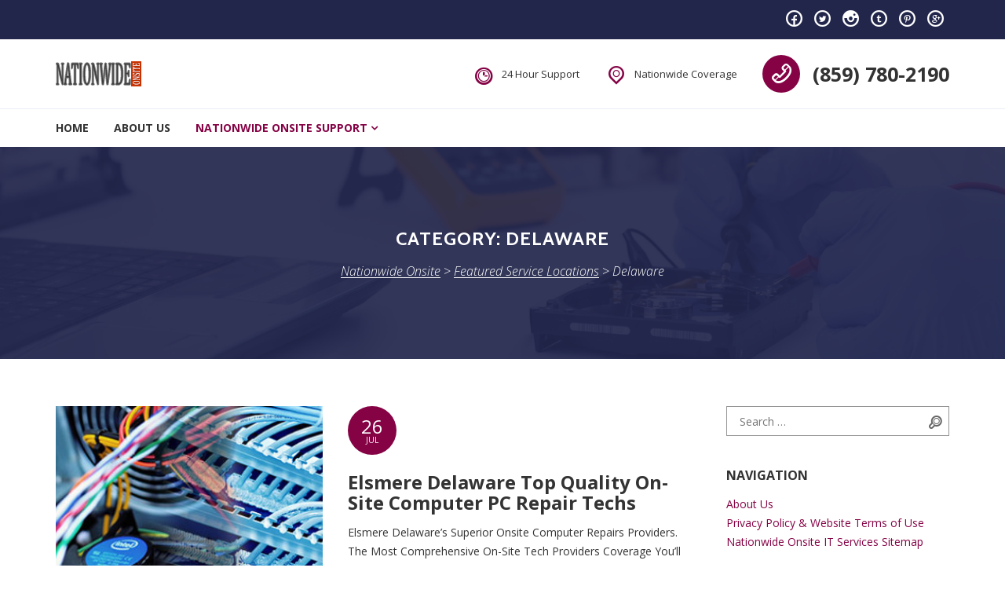

--- FILE ---
content_type: text/html; charset=UTF-8
request_url: http://www.nationwideonsite.com/category/delaware/
body_size: 12256
content:
<!DOCTYPE html>
<html lang="en">
<head>
<meta charset="UTF-8">
<meta name="viewport" content="width=device-width, initial-scale=1">
<link rel="profile" href="http://gmpg.org/xfn/11">
<link rel="pingback" href="http://www.nationwideonsite.com/xmlrpc.php">
<meta name='robots' content='index, follow, max-image-preview:large, max-snippet:-1, max-video-preview:-1' />

	<!-- This site is optimized with the Yoast SEO plugin v21.8.1 - https://yoast.com/wordpress/plugins/seo/ -->
	<title>Delaware Archives - Nationwide Onsite</title>
	<link rel="canonical" href="https://www.nationwideonsite.com/category/delaware/" />
	<meta property="og:locale" content="en_US" />
	<meta property="og:type" content="article" />
	<meta property="og:title" content="Delaware Archives - Nationwide Onsite" />
	<meta property="og:url" content="https://www.nationwideonsite.com/category/delaware/" />
	<meta property="og:site_name" content="Nationwide Onsite" />
	<meta property="og:image" content="http://www.nationwideonsite.com/wp-content/uploads/2016/04/cropped-nationwide-onsite-site-logo-1.png" />
	<meta property="og:image:width" content="512" />
	<meta property="og:image:height" content="512" />
	<meta property="og:image:type" content="image/png" />
	<meta name="twitter:card" content="summary_large_image" />
	<meta name="twitter:site" content="@nwideonsite" />
	<!-- / Yoast SEO plugin. -->


<link rel='dns-prefetch' href='//fonts.googleapis.com' />
<link rel="alternate" type="application/rss+xml" title="Nationwide Onsite &raquo; Feed" href="http://www.nationwideonsite.com/feed/" />
<link rel="alternate" type="application/rss+xml" title="Nationwide Onsite &raquo; Comments Feed" href="http://www.nationwideonsite.com/comments/feed/" />
<link rel="alternate" type="application/rss+xml" title="Nationwide Onsite &raquo; Delaware Category Feed" href="http://www.nationwideonsite.com/category/delaware/feed/" />
<script type="text/javascript">
window._wpemojiSettings = {"baseUrl":"https:\/\/s.w.org\/images\/core\/emoji\/14.0.0\/72x72\/","ext":".png","svgUrl":"https:\/\/s.w.org\/images\/core\/emoji\/14.0.0\/svg\/","svgExt":".svg","source":{"concatemoji":"http:\/\/www.nationwideonsite.com\/wp-includes\/js\/wp-emoji-release.min.js?ver=6.2.8"}};
/*! This file is auto-generated */
!function(e,a,t){var n,r,o,i=a.createElement("canvas"),p=i.getContext&&i.getContext("2d");function s(e,t){p.clearRect(0,0,i.width,i.height),p.fillText(e,0,0);e=i.toDataURL();return p.clearRect(0,0,i.width,i.height),p.fillText(t,0,0),e===i.toDataURL()}function c(e){var t=a.createElement("script");t.src=e,t.defer=t.type="text/javascript",a.getElementsByTagName("head")[0].appendChild(t)}for(o=Array("flag","emoji"),t.supports={everything:!0,everythingExceptFlag:!0},r=0;r<o.length;r++)t.supports[o[r]]=function(e){if(p&&p.fillText)switch(p.textBaseline="top",p.font="600 32px Arial",e){case"flag":return s("\ud83c\udff3\ufe0f\u200d\u26a7\ufe0f","\ud83c\udff3\ufe0f\u200b\u26a7\ufe0f")?!1:!s("\ud83c\uddfa\ud83c\uddf3","\ud83c\uddfa\u200b\ud83c\uddf3")&&!s("\ud83c\udff4\udb40\udc67\udb40\udc62\udb40\udc65\udb40\udc6e\udb40\udc67\udb40\udc7f","\ud83c\udff4\u200b\udb40\udc67\u200b\udb40\udc62\u200b\udb40\udc65\u200b\udb40\udc6e\u200b\udb40\udc67\u200b\udb40\udc7f");case"emoji":return!s("\ud83e\udef1\ud83c\udffb\u200d\ud83e\udef2\ud83c\udfff","\ud83e\udef1\ud83c\udffb\u200b\ud83e\udef2\ud83c\udfff")}return!1}(o[r]),t.supports.everything=t.supports.everything&&t.supports[o[r]],"flag"!==o[r]&&(t.supports.everythingExceptFlag=t.supports.everythingExceptFlag&&t.supports[o[r]]);t.supports.everythingExceptFlag=t.supports.everythingExceptFlag&&!t.supports.flag,t.DOMReady=!1,t.readyCallback=function(){t.DOMReady=!0},t.supports.everything||(n=function(){t.readyCallback()},a.addEventListener?(a.addEventListener("DOMContentLoaded",n,!1),e.addEventListener("load",n,!1)):(e.attachEvent("onload",n),a.attachEvent("onreadystatechange",function(){"complete"===a.readyState&&t.readyCallback()})),(e=t.source||{}).concatemoji?c(e.concatemoji):e.wpemoji&&e.twemoji&&(c(e.twemoji),c(e.wpemoji)))}(window,document,window._wpemojiSettings);
</script>
<style type="text/css">
img.wp-smiley,
img.emoji {
	display: inline !important;
	border: none !important;
	box-shadow: none !important;
	height: 1em !important;
	width: 1em !important;
	margin: 0 0.07em !important;
	vertical-align: -0.1em !important;
	background: none !important;
	padding: 0 !important;
}
</style>
	<link rel='stylesheet' id='wp-block-library-css' href='http://www.nationwideonsite.com/wp-includes/css/dist/block-library/style.min.css?ver=6.2.8' type='text/css' media='all' />
<link rel='stylesheet' id='classic-theme-styles-css' href='http://www.nationwideonsite.com/wp-includes/css/classic-themes.min.css?ver=6.2.8' type='text/css' media='all' />
<style id='global-styles-inline-css' type='text/css'>
body{--wp--preset--color--black: #000000;--wp--preset--color--cyan-bluish-gray: #abb8c3;--wp--preset--color--white: #ffffff;--wp--preset--color--pale-pink: #f78da7;--wp--preset--color--vivid-red: #cf2e2e;--wp--preset--color--luminous-vivid-orange: #ff6900;--wp--preset--color--luminous-vivid-amber: #fcb900;--wp--preset--color--light-green-cyan: #7bdcb5;--wp--preset--color--vivid-green-cyan: #00d084;--wp--preset--color--pale-cyan-blue: #8ed1fc;--wp--preset--color--vivid-cyan-blue: #0693e3;--wp--preset--color--vivid-purple: #9b51e0;--wp--preset--gradient--vivid-cyan-blue-to-vivid-purple: linear-gradient(135deg,rgba(6,147,227,1) 0%,rgb(155,81,224) 100%);--wp--preset--gradient--light-green-cyan-to-vivid-green-cyan: linear-gradient(135deg,rgb(122,220,180) 0%,rgb(0,208,130) 100%);--wp--preset--gradient--luminous-vivid-amber-to-luminous-vivid-orange: linear-gradient(135deg,rgba(252,185,0,1) 0%,rgba(255,105,0,1) 100%);--wp--preset--gradient--luminous-vivid-orange-to-vivid-red: linear-gradient(135deg,rgba(255,105,0,1) 0%,rgb(207,46,46) 100%);--wp--preset--gradient--very-light-gray-to-cyan-bluish-gray: linear-gradient(135deg,rgb(238,238,238) 0%,rgb(169,184,195) 100%);--wp--preset--gradient--cool-to-warm-spectrum: linear-gradient(135deg,rgb(74,234,220) 0%,rgb(151,120,209) 20%,rgb(207,42,186) 40%,rgb(238,44,130) 60%,rgb(251,105,98) 80%,rgb(254,248,76) 100%);--wp--preset--gradient--blush-light-purple: linear-gradient(135deg,rgb(255,206,236) 0%,rgb(152,150,240) 100%);--wp--preset--gradient--blush-bordeaux: linear-gradient(135deg,rgb(254,205,165) 0%,rgb(254,45,45) 50%,rgb(107,0,62) 100%);--wp--preset--gradient--luminous-dusk: linear-gradient(135deg,rgb(255,203,112) 0%,rgb(199,81,192) 50%,rgb(65,88,208) 100%);--wp--preset--gradient--pale-ocean: linear-gradient(135deg,rgb(255,245,203) 0%,rgb(182,227,212) 50%,rgb(51,167,181) 100%);--wp--preset--gradient--electric-grass: linear-gradient(135deg,rgb(202,248,128) 0%,rgb(113,206,126) 100%);--wp--preset--gradient--midnight: linear-gradient(135deg,rgb(2,3,129) 0%,rgb(40,116,252) 100%);--wp--preset--duotone--dark-grayscale: url('#wp-duotone-dark-grayscale');--wp--preset--duotone--grayscale: url('#wp-duotone-grayscale');--wp--preset--duotone--purple-yellow: url('#wp-duotone-purple-yellow');--wp--preset--duotone--blue-red: url('#wp-duotone-blue-red');--wp--preset--duotone--midnight: url('#wp-duotone-midnight');--wp--preset--duotone--magenta-yellow: url('#wp-duotone-magenta-yellow');--wp--preset--duotone--purple-green: url('#wp-duotone-purple-green');--wp--preset--duotone--blue-orange: url('#wp-duotone-blue-orange');--wp--preset--font-size--small: 13px;--wp--preset--font-size--medium: 20px;--wp--preset--font-size--large: 36px;--wp--preset--font-size--x-large: 42px;--wp--preset--spacing--20: 0.44rem;--wp--preset--spacing--30: 0.67rem;--wp--preset--spacing--40: 1rem;--wp--preset--spacing--50: 1.5rem;--wp--preset--spacing--60: 2.25rem;--wp--preset--spacing--70: 3.38rem;--wp--preset--spacing--80: 5.06rem;--wp--preset--shadow--natural: 6px 6px 9px rgba(0, 0, 0, 0.2);--wp--preset--shadow--deep: 12px 12px 50px rgba(0, 0, 0, 0.4);--wp--preset--shadow--sharp: 6px 6px 0px rgba(0, 0, 0, 0.2);--wp--preset--shadow--outlined: 6px 6px 0px -3px rgba(255, 255, 255, 1), 6px 6px rgba(0, 0, 0, 1);--wp--preset--shadow--crisp: 6px 6px 0px rgba(0, 0, 0, 1);}:where(.is-layout-flex){gap: 0.5em;}body .is-layout-flow > .alignleft{float: left;margin-inline-start: 0;margin-inline-end: 2em;}body .is-layout-flow > .alignright{float: right;margin-inline-start: 2em;margin-inline-end: 0;}body .is-layout-flow > .aligncenter{margin-left: auto !important;margin-right: auto !important;}body .is-layout-constrained > .alignleft{float: left;margin-inline-start: 0;margin-inline-end: 2em;}body .is-layout-constrained > .alignright{float: right;margin-inline-start: 2em;margin-inline-end: 0;}body .is-layout-constrained > .aligncenter{margin-left: auto !important;margin-right: auto !important;}body .is-layout-constrained > :where(:not(.alignleft):not(.alignright):not(.alignfull)){max-width: var(--wp--style--global--content-size);margin-left: auto !important;margin-right: auto !important;}body .is-layout-constrained > .alignwide{max-width: var(--wp--style--global--wide-size);}body .is-layout-flex{display: flex;}body .is-layout-flex{flex-wrap: wrap;align-items: center;}body .is-layout-flex > *{margin: 0;}:where(.wp-block-columns.is-layout-flex){gap: 2em;}.has-black-color{color: var(--wp--preset--color--black) !important;}.has-cyan-bluish-gray-color{color: var(--wp--preset--color--cyan-bluish-gray) !important;}.has-white-color{color: var(--wp--preset--color--white) !important;}.has-pale-pink-color{color: var(--wp--preset--color--pale-pink) !important;}.has-vivid-red-color{color: var(--wp--preset--color--vivid-red) !important;}.has-luminous-vivid-orange-color{color: var(--wp--preset--color--luminous-vivid-orange) !important;}.has-luminous-vivid-amber-color{color: var(--wp--preset--color--luminous-vivid-amber) !important;}.has-light-green-cyan-color{color: var(--wp--preset--color--light-green-cyan) !important;}.has-vivid-green-cyan-color{color: var(--wp--preset--color--vivid-green-cyan) !important;}.has-pale-cyan-blue-color{color: var(--wp--preset--color--pale-cyan-blue) !important;}.has-vivid-cyan-blue-color{color: var(--wp--preset--color--vivid-cyan-blue) !important;}.has-vivid-purple-color{color: var(--wp--preset--color--vivid-purple) !important;}.has-black-background-color{background-color: var(--wp--preset--color--black) !important;}.has-cyan-bluish-gray-background-color{background-color: var(--wp--preset--color--cyan-bluish-gray) !important;}.has-white-background-color{background-color: var(--wp--preset--color--white) !important;}.has-pale-pink-background-color{background-color: var(--wp--preset--color--pale-pink) !important;}.has-vivid-red-background-color{background-color: var(--wp--preset--color--vivid-red) !important;}.has-luminous-vivid-orange-background-color{background-color: var(--wp--preset--color--luminous-vivid-orange) !important;}.has-luminous-vivid-amber-background-color{background-color: var(--wp--preset--color--luminous-vivid-amber) !important;}.has-light-green-cyan-background-color{background-color: var(--wp--preset--color--light-green-cyan) !important;}.has-vivid-green-cyan-background-color{background-color: var(--wp--preset--color--vivid-green-cyan) !important;}.has-pale-cyan-blue-background-color{background-color: var(--wp--preset--color--pale-cyan-blue) !important;}.has-vivid-cyan-blue-background-color{background-color: var(--wp--preset--color--vivid-cyan-blue) !important;}.has-vivid-purple-background-color{background-color: var(--wp--preset--color--vivid-purple) !important;}.has-black-border-color{border-color: var(--wp--preset--color--black) !important;}.has-cyan-bluish-gray-border-color{border-color: var(--wp--preset--color--cyan-bluish-gray) !important;}.has-white-border-color{border-color: var(--wp--preset--color--white) !important;}.has-pale-pink-border-color{border-color: var(--wp--preset--color--pale-pink) !important;}.has-vivid-red-border-color{border-color: var(--wp--preset--color--vivid-red) !important;}.has-luminous-vivid-orange-border-color{border-color: var(--wp--preset--color--luminous-vivid-orange) !important;}.has-luminous-vivid-amber-border-color{border-color: var(--wp--preset--color--luminous-vivid-amber) !important;}.has-light-green-cyan-border-color{border-color: var(--wp--preset--color--light-green-cyan) !important;}.has-vivid-green-cyan-border-color{border-color: var(--wp--preset--color--vivid-green-cyan) !important;}.has-pale-cyan-blue-border-color{border-color: var(--wp--preset--color--pale-cyan-blue) !important;}.has-vivid-cyan-blue-border-color{border-color: var(--wp--preset--color--vivid-cyan-blue) !important;}.has-vivid-purple-border-color{border-color: var(--wp--preset--color--vivid-purple) !important;}.has-vivid-cyan-blue-to-vivid-purple-gradient-background{background: var(--wp--preset--gradient--vivid-cyan-blue-to-vivid-purple) !important;}.has-light-green-cyan-to-vivid-green-cyan-gradient-background{background: var(--wp--preset--gradient--light-green-cyan-to-vivid-green-cyan) !important;}.has-luminous-vivid-amber-to-luminous-vivid-orange-gradient-background{background: var(--wp--preset--gradient--luminous-vivid-amber-to-luminous-vivid-orange) !important;}.has-luminous-vivid-orange-to-vivid-red-gradient-background{background: var(--wp--preset--gradient--luminous-vivid-orange-to-vivid-red) !important;}.has-very-light-gray-to-cyan-bluish-gray-gradient-background{background: var(--wp--preset--gradient--very-light-gray-to-cyan-bluish-gray) !important;}.has-cool-to-warm-spectrum-gradient-background{background: var(--wp--preset--gradient--cool-to-warm-spectrum) !important;}.has-blush-light-purple-gradient-background{background: var(--wp--preset--gradient--blush-light-purple) !important;}.has-blush-bordeaux-gradient-background{background: var(--wp--preset--gradient--blush-bordeaux) !important;}.has-luminous-dusk-gradient-background{background: var(--wp--preset--gradient--luminous-dusk) !important;}.has-pale-ocean-gradient-background{background: var(--wp--preset--gradient--pale-ocean) !important;}.has-electric-grass-gradient-background{background: var(--wp--preset--gradient--electric-grass) !important;}.has-midnight-gradient-background{background: var(--wp--preset--gradient--midnight) !important;}.has-small-font-size{font-size: var(--wp--preset--font-size--small) !important;}.has-medium-font-size{font-size: var(--wp--preset--font-size--medium) !important;}.has-large-font-size{font-size: var(--wp--preset--font-size--large) !important;}.has-x-large-font-size{font-size: var(--wp--preset--font-size--x-large) !important;}
.wp-block-navigation a:where(:not(.wp-element-button)){color: inherit;}
:where(.wp-block-columns.is-layout-flex){gap: 2em;}
.wp-block-pullquote{font-size: 1.5em;line-height: 1.6;}
</style>
<link rel='stylesheet' id='contact-form-7-css' href='http://www.nationwideonsite.com/wp-content/plugins/contact-form-7/includes/css/styles.css?ver=5.8.7' type='text/css' media='all' />
<link rel='stylesheet' id='rs-plugin-settings-css' href='http://www.nationwideonsite.com/wp-content/plugins/revslider/public/assets/css/settings.css?ver=5.4.5.1' type='text/css' media='all' />
<style id='rs-plugin-settings-inline-css' type='text/css'>
#rs-demo-id {}
</style>
<link rel='stylesheet' id='simple-banner-style-css' href='http://www.nationwideonsite.com/wp-content/plugins/simple-banner/simple-banner.css?ver=3.2.0' type='text/css' media='all' />
<link crossorigin="anonymous" rel='stylesheet' id='comrepair-google-fonts-css' href='//fonts.googleapis.com/css?family=Cabin%3A400%2C700%7COpen+Sans%3A300%2C300i%2C400%2C400i%2C700%2C700i&#038;subset=latin%2Clatin-ext&#038;ver=6.2.8' type='text/css' media='all' />
<link rel='stylesheet' id='comrepair-libs-css' href='http://www.nationwideonsite.com/wp-content/themes/comrepair/assets/css/theme-libs.min.css?ver=1.0.2' type='text/css' media='all' />
<link rel='stylesheet' id='comrepair-style-css' href='http://www.nationwideonsite.com/wp-content/themes/comrepair/assets/css/theme.css?ver=1.0.2' type='text/css' media='all' />
<style id='comrepair-style-inline-css' type='text/css'>
.site-footer { background-image: url(http://www.nationwideonsite.com/wp-content/uploads/2017/05/footer-bg.jpg); } .footer-top-wrap { background-color: rgba(17,17,17,0); } 
</style>
<script type='text/javascript' src='http://www.nationwideonsite.com/wp-includes/js/jquery/jquery.min.js?ver=3.6.4' id='jquery-core-js'></script>
<script type='text/javascript' src='http://www.nationwideonsite.com/wp-includes/js/jquery/jquery-migrate.min.js?ver=3.4.0' id='jquery-migrate-js'></script>
<script type='text/javascript' src='http://www.nationwideonsite.com/wp-content/plugins/revslider/public/assets/js/jquery.themepunch.tools.min.js?ver=5.4.5.1' id='tp-tools-js'></script>
<script type='text/javascript' src='http://www.nationwideonsite.com/wp-content/plugins/revslider/public/assets/js/jquery.themepunch.revolution.min.js?ver=5.4.5.1' id='revmin-js'></script>
<script type='text/javascript' id='simple-banner-script-js-before'>
const simpleBannerScriptParams = {"pro_version_enabled":"","debug_mode":false,"id":7524,"version":"3.2.0","banner_params":[{"hide_simple_banner":"yes","simple_banner_prepend_element":false,"simple_banner_position":"","header_margin":"","header_padding":"","wp_body_open_enabled":false,"wp_body_open":true,"simple_banner_z_index":false,"simple_banner_text":"","disabled_on_current_page":false,"disabled_pages_array":[],"is_current_page_a_post":true,"disabled_on_posts":false,"simple_banner_disabled_page_paths":false,"simple_banner_font_size":false,"simple_banner_color":"","simple_banner_text_color":"","simple_banner_link_color":"","simple_banner_close_color":false,"simple_banner_custom_css":"","simple_banner_scrolling_custom_css":false,"simple_banner_text_custom_css":false,"simple_banner_button_css":false,"site_custom_css":"","keep_site_custom_css":"","site_custom_js":"","keep_site_custom_js":"","close_button_enabled":false,"close_button_expiration":false,"close_button_cookie_set":false,"current_date":{"date":"2026-01-18 22:58:02.910371","timezone_type":3,"timezone":"UTC"},"start_date":{"date":"2026-01-18 22:58:02.910423","timezone_type":3,"timezone":"UTC"},"end_date":{"date":"2026-01-18 22:58:02.910442","timezone_type":3,"timezone":"UTC"},"simple_banner_start_after_date":false,"simple_banner_remove_after_date":false,"simple_banner_insert_inside_element":false}]}
</script>
<script type='text/javascript' src='http://www.nationwideonsite.com/wp-content/plugins/simple-banner/simple-banner.js?ver=3.2.0' id='simple-banner-script-js'></script>
<link rel="https://api.w.org/" href="http://www.nationwideonsite.com/wp-json/" /><link rel="alternate" type="application/json" href="http://www.nationwideonsite.com/wp-json/wp/v2/categories/209" /><link rel="EditURI" type="application/rsd+xml" title="RSD" href="http://www.nationwideonsite.com/xmlrpc.php?rsd" />
<link rel="wlwmanifest" type="application/wlwmanifest+xml" href="http://www.nationwideonsite.com/wp-includes/wlwmanifest.xml" />
<meta name="generator" content="WordPress 6.2.8" />
	<link rel="preconnect" href="https://fonts.googleapis.com">
	<link rel="preconnect" href="https://fonts.gstatic.com">
	

<!-- This site is optimized with the Schema plugin v1.7.9.6 - https://schema.press -->
<script type="application/ld+json">{"@context":"https:\/\/schema.org\/","@type":"CollectionPage","headline":"Delaware Category","description":"","url":"http:\/\/www.nationwideonsite.com\/category\/delaware\/","sameAs":[],"hasPart":[{"@context":"https:\/\/schema.org\/","@type":"BlogPosting","mainEntityOfPage":{"@type":"WebPage","@id":"https:\/\/www.nationwideonsite.com\/elsmere-delaware-top-quality-onsite-computer-pc-repair-techs\/"},"url":"https:\/\/www.nationwideonsite.com\/elsmere-delaware-top-quality-onsite-computer-pc-repair-techs\/","headline":"Elsmere Delaware Top Quality On-Site Computer PC Repair Techs","datePublished":"2017-07-26T22:12:19-05:00","dateModified":"2018-06-18T16:24:25-05:00","publisher":{"@type":"Organization","@id":"https:\/\/www.nationwideonsite.com\/#organization","name":"Nationwide Onsite","logo":{"@type":"ImageObject","url":"http:\/\/www.nationwideonsite.com\/wp-content\/uploads\/2017\/09\/Nationwide-Onsite-Computer-Repair-Schema-Logo.jpg","width":600,"height":60}},"image":{"@type":"ImageObject","url":"https:\/\/www.nationwideonsite.com\/wp-content\/uploads\/2018\/05\/Nationwide-Onsite-Computer-PC-and-Printer-Repair-Network-and-Voice-and-Data-Cabling_002.jpg","width":780,"height":330},"articleSection":"Delaware","description":"Elsmere Delaware's Superior Onsite Computer Repairs Providers. The Most Comprehensive On-Site Tech Providers Coverage You'll Find in Elsmere and Throughout the Whole State of Delaware. Nationwide Onsite provides amazingly affordable onsite computer PC repair service throughout the entire town of Elsmere Delaware. Our experienced, tech industry certified on site","author":{"@type":"Person","name":"Nationwide Onsite","url":"https:\/\/www.nationwideonsite.com\/author\/nationwide-onsite\/","image":{"@type":"ImageObject","url":"https:\/\/secure.gravatar.com\/avatar\/0f83022ba209fb8d7ee030b8da3f0b3b?s=96&d=wavatar&r=g","height":96,"width":96},"sameAs":["http:\/\/www.nationwideonsite.com\/"]}},{"@context":"https:\/\/schema.org\/","@type":"BlogPosting","mainEntityOfPage":{"@type":"WebPage","@id":"http:\/\/www.nationwideonsite.com\/greenwood-delaware-pro-onsite-pc-repair-technicians\/"},"url":"http:\/\/www.nationwideonsite.com\/greenwood-delaware-pro-onsite-pc-repair-technicians\/","headline":"Greenwood Delaware Pro On-Site PC Repair Technicians","datePublished":"2017-07-18T18:48:18-05:00","dateModified":"2018-06-18T16:24:11-05:00","publisher":{"@type":"Organization","@id":"http:\/\/www.nationwideonsite.com\/#organization","name":"Nationwide Onsite","logo":{"@type":"ImageObject","url":"http:\/\/www.nationwideonsite.com\/wp-content\/uploads\/2017\/09\/Nationwide-Onsite-Computer-Repair-Schema-Logo.jpg","width":600,"height":60}},"image":{"@type":"ImageObject","url":"http:\/\/www.nationwideonsite.com\/wp-content\/uploads\/2018\/05\/Nationwide-Onsite-Computer-PC-and-Printer-Repair-Network-and-Voice-and-Data-Cabling_007.jpg","width":780,"height":330},"articleSection":"Delaware","description":"Greenwood Delaware's Superior Onsite PC Troubleshooting and Repair Solutions.The Most Complete Onsite Technology Services Coverage You'll Find in Greenwood and Throughout the Entire State of Delaware.Nationwide Onsite offers high quality on-site computer repair services throughout the entire city of Greenwood Delaware. Our skilled, industry accredited on site computer system","author":{"@type":"Person","name":"Nationwide Onsite","url":"http:\/\/www.nationwideonsite.com\/author\/nationwide-onsite\/","image":{"@type":"ImageObject","url":"http:\/\/0.gravatar.com\/avatar\/0f83022ba209fb8d7ee030b8da3f0b3b?s=96&d=wavatar&r=g","height":96,"width":96},"sameAs":["http:\/\/www.nationwideonsite.com\/"]}}]}</script>

<style id="simple-banner-hide" type="text/css">.simple-banner{display:none;}</style><style id="simple-banner-background-color" type="text/css">.simple-banner{background: #024985;}</style><style id="simple-banner-text-color" type="text/css">.simple-banner .simple-banner-text{color: #ffffff;}</style><style id="simple-banner-link-color" type="text/css">.simple-banner .simple-banner-text a{color:#f16521;}</style><style id="simple-banner-z-index" type="text/css">.simple-banner{z-index: 99999;}</style><style id="simple-banner-site-custom-css-dummy" type="text/css"></style><script id="simple-banner-site-custom-js-dummy" type="text/javascript"></script><!-- Enter your scripts here --><meta name="generator" content="Powered by Visual Composer - drag and drop page builder for WordPress."/>
<!--[if lte IE 9]><link rel="stylesheet" type="text/css" href="http://www.nationwideonsite.com/wp-content/plugins/js_composer/assets/css/vc_lte_ie9.min.css" media="screen"><![endif]--><!-- There is no amphtml version available for this URL. --><meta name="generator" content="Powered by Slider Revolution 5.4.5.1 - responsive, Mobile-Friendly Slider Plugin for WordPress with comfortable drag and drop interface." />
<link rel="icon" href="http://www.nationwideonsite.com/wp-content/uploads/2017/08/cropped-nationwide-onsite-site-logo-32x32.png" sizes="32x32" />
<link rel="icon" href="http://www.nationwideonsite.com/wp-content/uploads/2017/08/cropped-nationwide-onsite-site-logo-192x192.png" sizes="192x192" />
<link rel="apple-touch-icon" href="http://www.nationwideonsite.com/wp-content/uploads/2017/08/cropped-nationwide-onsite-site-logo-180x180.png" />
<meta name="msapplication-TileImage" content="http://www.nationwideonsite.com/wp-content/uploads/2017/08/cropped-nationwide-onsite-site-logo-270x270.png" />
<script type="text/javascript">function setREVStartSize(e){
				try{ var i=jQuery(window).width(),t=9999,r=0,n=0,l=0,f=0,s=0,h=0;					
					if(e.responsiveLevels&&(jQuery.each(e.responsiveLevels,function(e,f){f>i&&(t=r=f,l=e),i>f&&f>r&&(r=f,n=e)}),t>r&&(l=n)),f=e.gridheight[l]||e.gridheight[0]||e.gridheight,s=e.gridwidth[l]||e.gridwidth[0]||e.gridwidth,h=i/s,h=h>1?1:h,f=Math.round(h*f),"fullscreen"==e.sliderLayout){var u=(e.c.width(),jQuery(window).height());if(void 0!=e.fullScreenOffsetContainer){var c=e.fullScreenOffsetContainer.split(",");if (c) jQuery.each(c,function(e,i){u=jQuery(i).length>0?u-jQuery(i).outerHeight(!0):u}),e.fullScreenOffset.split("%").length>1&&void 0!=e.fullScreenOffset&&e.fullScreenOffset.length>0?u-=jQuery(window).height()*parseInt(e.fullScreenOffset,0)/100:void 0!=e.fullScreenOffset&&e.fullScreenOffset.length>0&&(u-=parseInt(e.fullScreenOffset,0))}f=u}else void 0!=e.minHeight&&f<e.minHeight&&(f=e.minHeight);e.c.closest(".rev_slider_wrapper").css({height:f})					
				}catch(d){console.log("Failure at Presize of Slider:"+d)}
			};</script>
	<style id="egf-frontend-styles" type="text/css">
		body {} h1, h2, h3, h4, h5, h6, .h1, .h2, .h3, .h4, .h5, .h6 {} p {} h1 {} h2 {} h3 {} h4 {} h5 {} h6 {} 	</style>
	<noscript><style type="text/css"> .wpb_animate_when_almost_visible { opacity: 1; }</style></noscript></head>

<body class="archive category category-delaware category-209 wp-custom-logo has-sidebar hide-site-branding-text wpb-js-composer js-comp-ver-5.1.1 vc_responsive">
	<a class="skip-link screen-reader-text" href="#site-navigation">Skip to navigation</a>
	<a class="skip-link screen-reader-text" href="#content">Skip to content</a>

	<header class="site-header" id="masthead">
		
<div class="top-bar">
	<div class="container">

					<nav class="secondary-navigation">
							</nav>
		
					<nav class="social-navigation">
				<div class="menu-social-menu-container"><ul id="menu-social-menu" class="menu"><li id="menu-item-8639" class="menu-item menu-item-type-custom menu-item-object-custom menu-item-8639"><a href="https://www.facebook.com/NationwideOnsite/">Facebook</a></li>
<li id="menu-item-8736" class="menu-item menu-item-type-custom menu-item-object-custom menu-item-8736"><a href="https://twitter.com/nationwidetechs">Twitter</a></li>
<li id="menu-item-8640" class="menu-item menu-item-type-custom menu-item-object-custom menu-item-8640"><a href="https://www.instagram.com/nwideonsite">Instagram</a></li>
<li id="menu-item-8735" class="menu-item menu-item-type-custom menu-item-object-custom menu-item-8735"><a href="https://nationwide-onsite.tumblr.com">Tumblr</a></li>
<li id="menu-item-8737" class="menu-item menu-item-type-custom menu-item-object-custom menu-item-8737"><a href="https://www.pinterest.com/nwideonsite/">Pinterest</a></li>
<li id="menu-item-8738" class="menu-item menu-item-type-custom menu-item-object-custom menu-item-8738"><a href="https://plus.google.com/104475945791512078685">Google+</a></li>
</ul></div>			</nav>
		
	</div><!-- .container -->
</div><!-- .top-bar -->

		
<div class="mobile-header-wrap">
	<div class="header-branding-wrap">
		<div class="container">
			
<div class="site-branding" itemscope itemtype="http://schema.org/Brand">

	<a href="http://www.nationwideonsite.com/" class="custom-logo-link" rel="home"><img width="109" height="32" src="http://www.nationwideonsite.com/wp-content/uploads/2017/08/nationwide-onsite-logo.png" class="custom-logo" alt="Nationwide Onsite" decoding="async" /></a>
			<div class="site-branding-text">
							<p class="site-title"><a href="http://www.nationwideonsite.com/" rel="home">Nationwide Onsite</a></p>
										<p class="site-description">Computer Repair, Network &amp; IT Services</p>
					</div><!-- .site-branding-text -->
		
</div><!-- .site-branding -->

			<button class="menu-toggle" aria-controls="site-navigation" aria-expanded="false">
				<span class="screen-reader-text">Toggle Primary menu</span>
				<span class="menu-toggle-bar"></span>
				<span class="menu-toggle-bar"></span>
				<span class="menu-toggle-bar"></span>
			</button>
		</div><!-- .container -->
	</div><!-- .header-branding-wrap -->

			<div class="mobile-navigation-wrap">
			<div class="container">
				<nav id="site-navigation-mobile" class="mobile-navigation" aria-label="Primary menu">
					<div class="menu-menu-1-container"><ul id="menu-menu-1" class="menu"><li id="menu-item-49" class="menu-item menu-item-type-custom menu-item-object-custom menu-item-home menu-item-49"><a href="http://www.nationwideonsite.com/">Home</a></li>
<li id="menu-item-50" class="menu-item menu-item-type-post_type menu-item-object-page menu-item-50"><a href="http://www.nationwideonsite.com/nationwide-onsite-business-services/">About Us</a></li>
<li id="menu-item-6810" class="menu-item menu-item-type-custom menu-item-object-custom menu-item-home current-menu-ancestor current-menu-parent menu-item-has-children menu-item-6810"><a href="http://www.nationwideonsite.com">Nationwide Onsite Support</a>
<ul class="sub-menu">
	<li id="menu-item-22005" class="menu-item menu-item-type-post_type menu-item-object-page menu-item-22005"><a href="http://www.nationwideonsite.com/alabama-onsite-computer-pc-printer-repairs-networking-voice-data-cabling-services/">Alabama</a></li>
	<li id="menu-item-11767" class="menu-item menu-item-type-taxonomy menu-item-object-category menu-item-11767"><a href="http://www.nationwideonsite.com/category/alaska/">Alaska</a></li>
	<li id="menu-item-11768" class="menu-item menu-item-type-taxonomy menu-item-object-category menu-item-11768"><a href="http://www.nationwideonsite.com/category/arizona/">Arizona</a></li>
	<li id="menu-item-15355" class="menu-item menu-item-type-post_type menu-item-object-page menu-item-15355"><a href="http://www.nationwideonsite.com/arkansas-onsite-computer-pc-printer-repair-networks-voice-data-cabling-services/">Arkansas</a></li>
	<li id="menu-item-11770" class="menu-item menu-item-type-taxonomy menu-item-object-category menu-item-11770"><a href="http://www.nationwideonsite.com/category/california/">California</a></li>
	<li id="menu-item-11771" class="menu-item menu-item-type-taxonomy menu-item-object-category menu-item-11771"><a href="http://www.nationwideonsite.com/category/colorado/">Colorado</a></li>
	<li id="menu-item-11772" class="menu-item menu-item-type-taxonomy menu-item-object-category menu-item-11772"><a href="http://www.nationwideonsite.com/category/connecticut/">Connecticut</a></li>
	<li id="menu-item-11773" class="menu-item menu-item-type-taxonomy menu-item-object-category current-menu-item menu-item-11773"><a href="http://www.nationwideonsite.com/category/delaware/" aria-current="page">Delaware</a></li>
	<li id="menu-item-11774" class="menu-item menu-item-type-taxonomy menu-item-object-category menu-item-11774"><a href="http://www.nationwideonsite.com/category/florida/">Florida</a></li>
	<li id="menu-item-22002" class="menu-item menu-item-type-post_type menu-item-object-page menu-item-22002"><a href="http://www.nationwideonsite.com/georgia-onsite-computer-repair-network-voice-data-cabling-services/">Georgia</a></li>
	<li id="menu-item-11776" class="menu-item menu-item-type-taxonomy menu-item-object-category menu-item-11776"><a href="http://www.nationwideonsite.com/category/hawaii/">Hawaii</a></li>
	<li id="menu-item-11777" class="menu-item menu-item-type-taxonomy menu-item-object-category menu-item-11777"><a href="http://www.nationwideonsite.com/category/idaho/">Idaho</a></li>
	<li id="menu-item-22006" class="menu-item menu-item-type-post_type menu-item-object-page menu-item-22006"><a href="http://www.nationwideonsite.com/illinois-onsite-computer-printer-repairs-networking-voice-data-cabling-solutions/">Illinois</a></li>
	<li id="menu-item-22003" class="menu-item menu-item-type-post_type menu-item-object-page menu-item-22003"><a href="http://www.nationwideonsite.com/indiana-on-site-computer-pc-repairs-networking-telecom-data-inside-wiring-services/">Indiana</a></li>
	<li id="menu-item-11780" class="menu-item menu-item-type-taxonomy menu-item-object-category menu-item-11780"><a href="http://www.nationwideonsite.com/category/iowa/">Iowa</a></li>
	<li id="menu-item-11781" class="menu-item menu-item-type-taxonomy menu-item-object-category menu-item-11781"><a href="http://www.nationwideonsite.com/category/kansas/">Kansas</a></li>
	<li id="menu-item-11782" class="menu-item menu-item-type-taxonomy menu-item-object-category menu-item-11782"><a href="http://www.nationwideonsite.com/category/kentucky/">Kentucky</a></li>
	<li id="menu-item-22004" class="menu-item menu-item-type-post_type menu-item-object-page menu-item-22004"><a href="http://www.nationwideonsite.com/louisiana-onsite-computer-pc-repair-networking-voice-data-cabling-services/">Louisiana</a></li>
	<li id="menu-item-11784" class="menu-item menu-item-type-taxonomy menu-item-object-category menu-item-11784"><a href="http://www.nationwideonsite.com/category/maine/">Maine</a></li>
	<li id="menu-item-11785" class="menu-item menu-item-type-taxonomy menu-item-object-category menu-item-11785"><a href="http://www.nationwideonsite.com/category/maryland/">Maryland</a></li>
	<li id="menu-item-11786" class="menu-item menu-item-type-taxonomy menu-item-object-category menu-item-11786"><a href="http://www.nationwideonsite.com/category/massachusetts/">Massachusetts</a></li>
	<li id="menu-item-11787" class="menu-item menu-item-type-taxonomy menu-item-object-category menu-item-11787"><a href="http://www.nationwideonsite.com/category/michigan/">Michigan</a></li>
	<li id="menu-item-11788" class="menu-item menu-item-type-taxonomy menu-item-object-category menu-item-11788"><a href="http://www.nationwideonsite.com/category/minnesota/">Minnesota</a></li>
	<li id="menu-item-11789" class="menu-item menu-item-type-taxonomy menu-item-object-category menu-item-11789"><a href="http://www.nationwideonsite.com/category/mississippi/">Mississippi</a></li>
	<li id="menu-item-11790" class="menu-item menu-item-type-taxonomy menu-item-object-category menu-item-11790"><a href="http://www.nationwideonsite.com/category/missouri/">Missouri</a></li>
	<li id="menu-item-11791" class="menu-item menu-item-type-taxonomy menu-item-object-category menu-item-11791"><a href="http://www.nationwideonsite.com/category/montana/">Montana</a></li>
	<li id="menu-item-11793" class="menu-item menu-item-type-taxonomy menu-item-object-category menu-item-11793"><a href="http://www.nationwideonsite.com/category/nebraska/">Nebraska</a></li>
	<li id="menu-item-11794" class="menu-item menu-item-type-taxonomy menu-item-object-category menu-item-11794"><a href="http://www.nationwideonsite.com/category/nevada/">Nevada</a></li>
	<li id="menu-item-11795" class="menu-item menu-item-type-taxonomy menu-item-object-category menu-item-11795"><a href="http://www.nationwideonsite.com/category/new-hampshire/">New Hampshire</a></li>
	<li id="menu-item-11796" class="menu-item menu-item-type-taxonomy menu-item-object-category menu-item-11796"><a href="http://www.nationwideonsite.com/category/new-jersey/">New Jersey</a></li>
	<li id="menu-item-11797" class="menu-item menu-item-type-taxonomy menu-item-object-category menu-item-11797"><a href="http://www.nationwideonsite.com/category/new-mexico/">New Mexico</a></li>
	<li id="menu-item-11798" class="menu-item menu-item-type-taxonomy menu-item-object-category menu-item-11798"><a href="http://www.nationwideonsite.com/category/new-york/">New York</a></li>
	<li id="menu-item-11799" class="menu-item menu-item-type-taxonomy menu-item-object-category menu-item-11799"><a href="http://www.nationwideonsite.com/category/north-carolina/">North Carolina</a></li>
	<li id="menu-item-11800" class="menu-item menu-item-type-taxonomy menu-item-object-category menu-item-11800"><a href="http://www.nationwideonsite.com/category/north-dakota/">North Dakota</a></li>
	<li id="menu-item-11801" class="menu-item menu-item-type-taxonomy menu-item-object-category menu-item-11801"><a href="http://www.nationwideonsite.com/category/ohio/">Ohio</a></li>
	<li id="menu-item-11802" class="menu-item menu-item-type-taxonomy menu-item-object-category menu-item-11802"><a href="http://www.nationwideonsite.com/category/oklahoma/">Oklahoma</a></li>
	<li id="menu-item-11803" class="menu-item menu-item-type-taxonomy menu-item-object-category menu-item-11803"><a href="http://www.nationwideonsite.com/category/oregon/">Oregon</a></li>
	<li id="menu-item-11804" class="menu-item menu-item-type-taxonomy menu-item-object-category menu-item-11804"><a href="http://www.nationwideonsite.com/category/pennsylvania/">Pennsylvania</a></li>
	<li id="menu-item-11805" class="menu-item menu-item-type-taxonomy menu-item-object-category menu-item-11805"><a href="http://www.nationwideonsite.com/category/rhode-island/">Rhode Island</a></li>
	<li id="menu-item-11806" class="menu-item menu-item-type-taxonomy menu-item-object-category menu-item-11806"><a href="http://www.nationwideonsite.com/category/south-carolina/">South Carolina</a></li>
	<li id="menu-item-11807" class="menu-item menu-item-type-taxonomy menu-item-object-category menu-item-11807"><a href="http://www.nationwideonsite.com/category/south-dakota/">South Dakota</a></li>
	<li id="menu-item-11808" class="menu-item menu-item-type-taxonomy menu-item-object-category menu-item-11808"><a href="http://www.nationwideonsite.com/category/tennessee/">Tennessee</a></li>
	<li id="menu-item-11809" class="menu-item menu-item-type-taxonomy menu-item-object-category menu-item-11809"><a href="http://www.nationwideonsite.com/category/texas/">Texas</a></li>
	<li id="menu-item-11810" class="menu-item menu-item-type-taxonomy menu-item-object-category menu-item-11810"><a href="http://www.nationwideonsite.com/category/utah/">Utah</a></li>
	<li id="menu-item-13300" class="menu-item menu-item-type-post_type menu-item-object-page menu-item-13300"><a href="http://www.nationwideonsite.com/vermont-onsite-computer-pc-printer-repair-networks-voice-data-cabling-services/">Vermont</a></li>
	<li id="menu-item-11812" class="menu-item menu-item-type-taxonomy menu-item-object-category menu-item-11812"><a href="http://www.nationwideonsite.com/category/virginia/">Virginia</a></li>
	<li id="menu-item-11813" class="menu-item menu-item-type-taxonomy menu-item-object-category menu-item-11813"><a href="http://www.nationwideonsite.com/category/washington/">Washington</a></li>
	<li id="menu-item-11814" class="menu-item menu-item-type-taxonomy menu-item-object-category menu-item-11814"><a href="http://www.nationwideonsite.com/category/west-virginia/">West Virginia</a></li>
	<li id="menu-item-11815" class="menu-item menu-item-type-taxonomy menu-item-object-category menu-item-11815"><a href="http://www.nationwideonsite.com/category/wisconsin/">Wisconsin</a></li>
	<li id="menu-item-11816" class="menu-item menu-item-type-taxonomy menu-item-object-category menu-item-11816"><a href="http://www.nationwideonsite.com/category/wyoming/">Wyoming</a></li>
</ul>
</li>
</ul></div>				</nav>
			</div><!-- .container -->
		</div><!-- .mobile-navigation-wrap -->
	
	<div class="container">
		
<div class="header-info-blocks">

	<div class="header-info-blocks-column">

		
			<div class="header-info-block js-header-info-block-1">

									<div class="header-info-block-icon header-info-block-icon--circled">
						<span class="typcn typcn-phone-outline"></span>
					</div><!-- .header-info-block-icon -->
				
				<div class="header-info-block-text">
					<h3 class="screen-reader-text">Call us</h3>

<p style="font-size: 25px"><b>
<a href="tel:+18597802190">(859)
 780-2190</a></b>
</p>				</div><!-- .header-info-block-text -->

			</div><!-- .header-info-block -->

			
	</div><!-- .header-info-blocks-column -->

	<div class="header-info-blocks-column">

		
			<div class="header-info-block js-header-info-block-2">

									<div class="header-info-block-icon ">
						<span class="typcn typcn-location-outline"></span>
					</div><!-- .header-info-block-icon -->
				
				<div class="header-info-block-text">
					<p class="text-right">
Nationwide Coverage<br></p>				</div><!-- .header-info-block-text -->

			</div><!-- .header-info-block -->

			
			<div class="header-info-block js-header-info-block-3">

									<div class="header-info-block-icon ">
						<span class="typcn typcn-time"></span>
					</div><!-- .header-info-block-icon -->
				
				<div class="header-info-block-text">
					<p class="text-right">
24 Hour Support<br>

</p>				</div><!-- .header-info-block-text -->

			</div><!-- .header-info-block -->

			
	</div><!-- .header-info-blocks-column -->

</div><!-- .header-info-blocks -->
	</div><!-- .container -->
</div><!-- .mobile-header-wrap -->

		<div class="site-header-wrap">

			<div class="header-branding-wrap">
				<div class="container">
					
<div class="site-branding" itemscope itemtype="http://schema.org/Brand">

	<a href="http://www.nationwideonsite.com/" class="custom-logo-link" rel="home"><img width="109" height="32" src="http://www.nationwideonsite.com/wp-content/uploads/2017/08/nationwide-onsite-logo.png" class="custom-logo" alt="Nationwide Onsite" decoding="async" /></a>
			<div class="site-branding-text">
							<p class="site-title"><a href="http://www.nationwideonsite.com/" rel="home">Nationwide Onsite</a></p>
										<p class="site-description">Computer Repair, Network &amp; IT Services</p>
					</div><!-- .site-branding-text -->
		
</div><!-- .site-branding -->
					
<div class="header-info-blocks">

	<div class="header-info-blocks-column">

		
			<div class="header-info-block js-header-info-block-1">

									<div class="header-info-block-icon header-info-block-icon--circled">
						<span class="typcn typcn-phone-outline"></span>
					</div><!-- .header-info-block-icon -->
				
				<div class="header-info-block-text">
					<h3 class="screen-reader-text">Call us</h3>

<p style="font-size: 25px"><b>
<a href="tel:+18597802190">(859)
 780-2190</a></b>
</p>				</div><!-- .header-info-block-text -->

			</div><!-- .header-info-block -->

			
	</div><!-- .header-info-blocks-column -->

	<div class="header-info-blocks-column">

		
			<div class="header-info-block js-header-info-block-2">

									<div class="header-info-block-icon ">
						<span class="typcn typcn-location-outline"></span>
					</div><!-- .header-info-block-icon -->
				
				<div class="header-info-block-text">
					<p class="text-right">
Nationwide Coverage<br></p>				</div><!-- .header-info-block-text -->

			</div><!-- .header-info-block -->

			
			<div class="header-info-block js-header-info-block-3">

									<div class="header-info-block-icon ">
						<span class="typcn typcn-time"></span>
					</div><!-- .header-info-block-icon -->
				
				<div class="header-info-block-text">
					<p class="text-right">
24 Hour Support<br>

</p>				</div><!-- .header-info-block-text -->

			</div><!-- .header-info-block -->

			
	</div><!-- .header-info-blocks-column -->

</div><!-- .header-info-blocks -->
				</div><!-- .container -->
			</div><!-- .header-top-wrap -->

							<div class="header-navigation-wrap">
					<div class="container">
						<nav id="site-navigation" class="primary-navigation" aria-label="Primary menu">
							<div class="menu-menu-1-container"><ul id="menu-menu-2" class="menu"><li class="menu-item menu-item-type-custom menu-item-object-custom menu-item-home menu-item-49"><a href="http://www.nationwideonsite.com/">Home</a></li>
<li class="menu-item menu-item-type-post_type menu-item-object-page menu-item-50"><a href="http://www.nationwideonsite.com/nationwide-onsite-business-services/">About Us</a></li>
<li class="menu-item menu-item-type-custom menu-item-object-custom menu-item-home current-menu-ancestor current-menu-parent menu-item-has-children menu-item-6810"><a href="http://www.nationwideonsite.com">Nationwide Onsite Support</a>
<ul class="sub-menu">
	<li class="menu-item menu-item-type-post_type menu-item-object-page menu-item-22005"><a href="http://www.nationwideonsite.com/alabama-onsite-computer-pc-printer-repairs-networking-voice-data-cabling-services/">Alabama</a></li>
	<li class="menu-item menu-item-type-taxonomy menu-item-object-category menu-item-11767"><a href="http://www.nationwideonsite.com/category/alaska/">Alaska</a></li>
	<li class="menu-item menu-item-type-taxonomy menu-item-object-category menu-item-11768"><a href="http://www.nationwideonsite.com/category/arizona/">Arizona</a></li>
	<li class="menu-item menu-item-type-post_type menu-item-object-page menu-item-15355"><a href="http://www.nationwideonsite.com/arkansas-onsite-computer-pc-printer-repair-networks-voice-data-cabling-services/">Arkansas</a></li>
	<li class="menu-item menu-item-type-taxonomy menu-item-object-category menu-item-11770"><a href="http://www.nationwideonsite.com/category/california/">California</a></li>
	<li class="menu-item menu-item-type-taxonomy menu-item-object-category menu-item-11771"><a href="http://www.nationwideonsite.com/category/colorado/">Colorado</a></li>
	<li class="menu-item menu-item-type-taxonomy menu-item-object-category menu-item-11772"><a href="http://www.nationwideonsite.com/category/connecticut/">Connecticut</a></li>
	<li class="menu-item menu-item-type-taxonomy menu-item-object-category current-menu-item menu-item-11773"><a href="http://www.nationwideonsite.com/category/delaware/" aria-current="page">Delaware</a></li>
	<li class="menu-item menu-item-type-taxonomy menu-item-object-category menu-item-11774"><a href="http://www.nationwideonsite.com/category/florida/">Florida</a></li>
	<li class="menu-item menu-item-type-post_type menu-item-object-page menu-item-22002"><a href="http://www.nationwideonsite.com/georgia-onsite-computer-repair-network-voice-data-cabling-services/">Georgia</a></li>
	<li class="menu-item menu-item-type-taxonomy menu-item-object-category menu-item-11776"><a href="http://www.nationwideonsite.com/category/hawaii/">Hawaii</a></li>
	<li class="menu-item menu-item-type-taxonomy menu-item-object-category menu-item-11777"><a href="http://www.nationwideonsite.com/category/idaho/">Idaho</a></li>
	<li class="menu-item menu-item-type-post_type menu-item-object-page menu-item-22006"><a href="http://www.nationwideonsite.com/illinois-onsite-computer-printer-repairs-networking-voice-data-cabling-solutions/">Illinois</a></li>
	<li class="menu-item menu-item-type-post_type menu-item-object-page menu-item-22003"><a href="http://www.nationwideonsite.com/indiana-on-site-computer-pc-repairs-networking-telecom-data-inside-wiring-services/">Indiana</a></li>
	<li class="menu-item menu-item-type-taxonomy menu-item-object-category menu-item-11780"><a href="http://www.nationwideonsite.com/category/iowa/">Iowa</a></li>
	<li class="menu-item menu-item-type-taxonomy menu-item-object-category menu-item-11781"><a href="http://www.nationwideonsite.com/category/kansas/">Kansas</a></li>
	<li class="menu-item menu-item-type-taxonomy menu-item-object-category menu-item-11782"><a href="http://www.nationwideonsite.com/category/kentucky/">Kentucky</a></li>
	<li class="menu-item menu-item-type-post_type menu-item-object-page menu-item-22004"><a href="http://www.nationwideonsite.com/louisiana-onsite-computer-pc-repair-networking-voice-data-cabling-services/">Louisiana</a></li>
	<li class="menu-item menu-item-type-taxonomy menu-item-object-category menu-item-11784"><a href="http://www.nationwideonsite.com/category/maine/">Maine</a></li>
	<li class="menu-item menu-item-type-taxonomy menu-item-object-category menu-item-11785"><a href="http://www.nationwideonsite.com/category/maryland/">Maryland</a></li>
	<li class="menu-item menu-item-type-taxonomy menu-item-object-category menu-item-11786"><a href="http://www.nationwideonsite.com/category/massachusetts/">Massachusetts</a></li>
	<li class="menu-item menu-item-type-taxonomy menu-item-object-category menu-item-11787"><a href="http://www.nationwideonsite.com/category/michigan/">Michigan</a></li>
	<li class="menu-item menu-item-type-taxonomy menu-item-object-category menu-item-11788"><a href="http://www.nationwideonsite.com/category/minnesota/">Minnesota</a></li>
	<li class="menu-item menu-item-type-taxonomy menu-item-object-category menu-item-11789"><a href="http://www.nationwideonsite.com/category/mississippi/">Mississippi</a></li>
	<li class="menu-item menu-item-type-taxonomy menu-item-object-category menu-item-11790"><a href="http://www.nationwideonsite.com/category/missouri/">Missouri</a></li>
	<li class="menu-item menu-item-type-taxonomy menu-item-object-category menu-item-11791"><a href="http://www.nationwideonsite.com/category/montana/">Montana</a></li>
	<li class="menu-item menu-item-type-taxonomy menu-item-object-category menu-item-11793"><a href="http://www.nationwideonsite.com/category/nebraska/">Nebraska</a></li>
	<li class="menu-item menu-item-type-taxonomy menu-item-object-category menu-item-11794"><a href="http://www.nationwideonsite.com/category/nevada/">Nevada</a></li>
	<li class="menu-item menu-item-type-taxonomy menu-item-object-category menu-item-11795"><a href="http://www.nationwideonsite.com/category/new-hampshire/">New Hampshire</a></li>
	<li class="menu-item menu-item-type-taxonomy menu-item-object-category menu-item-11796"><a href="http://www.nationwideonsite.com/category/new-jersey/">New Jersey</a></li>
	<li class="menu-item menu-item-type-taxonomy menu-item-object-category menu-item-11797"><a href="http://www.nationwideonsite.com/category/new-mexico/">New Mexico</a></li>
	<li class="menu-item menu-item-type-taxonomy menu-item-object-category menu-item-11798"><a href="http://www.nationwideonsite.com/category/new-york/">New York</a></li>
	<li class="menu-item menu-item-type-taxonomy menu-item-object-category menu-item-11799"><a href="http://www.nationwideonsite.com/category/north-carolina/">North Carolina</a></li>
	<li class="menu-item menu-item-type-taxonomy menu-item-object-category menu-item-11800"><a href="http://www.nationwideonsite.com/category/north-dakota/">North Dakota</a></li>
	<li class="menu-item menu-item-type-taxonomy menu-item-object-category menu-item-11801"><a href="http://www.nationwideonsite.com/category/ohio/">Ohio</a></li>
	<li class="menu-item menu-item-type-taxonomy menu-item-object-category menu-item-11802"><a href="http://www.nationwideonsite.com/category/oklahoma/">Oklahoma</a></li>
	<li class="menu-item menu-item-type-taxonomy menu-item-object-category menu-item-11803"><a href="http://www.nationwideonsite.com/category/oregon/">Oregon</a></li>
	<li class="menu-item menu-item-type-taxonomy menu-item-object-category menu-item-11804"><a href="http://www.nationwideonsite.com/category/pennsylvania/">Pennsylvania</a></li>
	<li class="menu-item menu-item-type-taxonomy menu-item-object-category menu-item-11805"><a href="http://www.nationwideonsite.com/category/rhode-island/">Rhode Island</a></li>
	<li class="menu-item menu-item-type-taxonomy menu-item-object-category menu-item-11806"><a href="http://www.nationwideonsite.com/category/south-carolina/">South Carolina</a></li>
	<li class="menu-item menu-item-type-taxonomy menu-item-object-category menu-item-11807"><a href="http://www.nationwideonsite.com/category/south-dakota/">South Dakota</a></li>
	<li class="menu-item menu-item-type-taxonomy menu-item-object-category menu-item-11808"><a href="http://www.nationwideonsite.com/category/tennessee/">Tennessee</a></li>
	<li class="menu-item menu-item-type-taxonomy menu-item-object-category menu-item-11809"><a href="http://www.nationwideonsite.com/category/texas/">Texas</a></li>
	<li class="menu-item menu-item-type-taxonomy menu-item-object-category menu-item-11810"><a href="http://www.nationwideonsite.com/category/utah/">Utah</a></li>
	<li class="menu-item menu-item-type-post_type menu-item-object-page menu-item-13300"><a href="http://www.nationwideonsite.com/vermont-onsite-computer-pc-printer-repair-networks-voice-data-cabling-services/">Vermont</a></li>
	<li class="menu-item menu-item-type-taxonomy menu-item-object-category menu-item-11812"><a href="http://www.nationwideonsite.com/category/virginia/">Virginia</a></li>
	<li class="menu-item menu-item-type-taxonomy menu-item-object-category menu-item-11813"><a href="http://www.nationwideonsite.com/category/washington/">Washington</a></li>
	<li class="menu-item menu-item-type-taxonomy menu-item-object-category menu-item-11814"><a href="http://www.nationwideonsite.com/category/west-virginia/">West Virginia</a></li>
	<li class="menu-item menu-item-type-taxonomy menu-item-object-category menu-item-11815"><a href="http://www.nationwideonsite.com/category/wisconsin/">Wisconsin</a></li>
	<li class="menu-item menu-item-type-taxonomy menu-item-object-category menu-item-11816"><a href="http://www.nationwideonsite.com/category/wyoming/">Wyoming</a></li>
</ul>
</li>
</ul></div>						</nav>

											</div><!-- .container -->
				</div><!-- .header-navigation-wrap -->
			
		</div><!-- .site-header-wrap -->

	</header><!-- #masthead -->

			<div class="page-header">

							<div class="page-header-image-wrap">
					<img src="http://www.nationwideonsite.com/wp-content/uploads/2017/08/cropped-0N4A9919-1.jpg" width="2000" height="599" alt="" srcset="http://www.nationwideonsite.com/wp-content/uploads/2017/08/cropped-0N4A9919-1.jpg 2000w, http://www.nationwideonsite.com/wp-content/uploads/2017/08/cropped-0N4A9919-1-300x90.jpg 300w, http://www.nationwideonsite.com/wp-content/uploads/2017/08/cropped-0N4A9919-1-768x230.jpg 768w, http://www.nationwideonsite.com/wp-content/uploads/2017/08/cropped-0N4A9919-1-1024x307.jpg 1024w, http://www.nationwideonsite.com/wp-content/uploads/2017/08/cropped-0N4A9919-1-230x69.jpg 230w" sizes="(max-width: 2000px) 100vw, 2000px" />				</div><!-- .page-header-image-wrap -->
			
			<div class="page-title-wrap">
				<div class="container">
											<h1 class="page-title">Category: <span>Delaware</span></h1>
								<div class="breadcrumbs" typeof="BreadcrumbList" vocab="http://schema.org/">
			<span property="itemListElement" typeof="ListItem"><a property="item" typeof="WebPage" title="Go to Nationwide Onsite." href="http://www.nationwideonsite.com" class="home"><span property="name">Nationwide Onsite</span></a><meta property="position" content="1"></span> &gt; <span property="itemListElement" typeof="ListItem"><a property="item" typeof="WebPage" title="Go to Featured Service Locations." href="http://www.nationwideonsite.com/nationwide-onsite-featured-service-locations/" class="post-root post post-post"><span property="name">Featured Service Locations</span></a><meta property="position" content="2"></span> &gt; <span property="itemListElement" typeof="ListItem"><span property="name">Delaware</span><meta property="position" content="3"></span>		</div>
											</div><!-- .container -->
			</div><!-- .page-title-wrap -->

		</div>
	
	<div id="content" class="site-content" tabindex="-1">

<div class="container">

	<div class="main-wrap">
		<main id="main" class="main-content">

			
				<div class="archive-loop-wrap">
					
						<div class="archive-loop-item">
							
<article id="post-7524" class="post-preview post-preview--horizontal post-7524 post type-post status-publish format-standard has-post-thumbnail hentry category-delaware">

			<a href="http://www.nationwideonsite.com/elsmere-delaware-top-quality-onsite-computer-pc-repair-techs/">
			<div class="post-preview-image">
				<img width="768" height="325" src="http://www.nationwideonsite.com/wp-content/uploads/2018/05/Nationwide-Onsite-Computer-PC-and-Printer-Repair-Network-and-Voice-and-Data-Cabling_002-768x325.jpg" class="attachment-medium_large size-medium_large wp-post-image" alt="" decoding="async" srcset="http://www.nationwideonsite.com/wp-content/uploads/2018/05/Nationwide-Onsite-Computer-PC-and-Printer-Repair-Network-and-Voice-and-Data-Cabling_002-768x325.jpg 768w, http://www.nationwideonsite.com/wp-content/uploads/2018/05/Nationwide-Onsite-Computer-PC-and-Printer-Repair-Network-and-Voice-and-Data-Cabling_002-300x127.jpg 300w, http://www.nationwideonsite.com/wp-content/uploads/2018/05/Nationwide-Onsite-Computer-PC-and-Printer-Repair-Network-and-Voice-and-Data-Cabling_002-230x97.jpg 230w, http://www.nationwideonsite.com/wp-content/uploads/2018/05/Nationwide-Onsite-Computer-PC-and-Printer-Repair-Network-and-Voice-and-Data-Cabling_002.jpg 780w" sizes="(max-width: 768px) 100vw, 768px" />			</div>
		</a>
	
	<div class="post-preview-copy-wrap">

		
		
		<a href="http://www.nationwideonsite.com/elsmere-delaware-top-quality-onsite-computer-pc-repair-techs/" rel="bookmark">
			<div class="post-preview-date post-date post-date--circle">
				<time datetime="2017-07-26T22:12:19-05:00">
					<span class="post-date-day">26</span> <span class="post-date-month">Jul</span>
				</time>
			</div>
		</a>

		
		<a href="http://www.nationwideonsite.com/elsmere-delaware-top-quality-onsite-computer-pc-repair-techs/" rel="bookmark">
			<h2 class="post-preview-title">Elsmere Delaware Top Quality On-Site Computer PC Repair Techs</h2>
			<div class="post-preview-text"><p>Elsmere Delaware&#8217;s Superior Onsite Computer Repairs Providers. The Most Comprehensive On-Site Tech Providers Coverage You&#8217;ll Find in Elsmere and Throughout the Whole State of Delaware. Nationwide Onsite provides amazingly affordable onsite computer PC repair service throughout the entire town of Elsmere Delaware. Our experienced, tech industry certified on site computer repair specialists travel directly to [&hellip;]</p>
</div>
		</a>

		<footer class="post-preview-meta-wrap">

			<a href="http://www.nationwideonsite.com/author/nationwide-onsite/">
				<span class="post-preview-author">
					<span class="screen-reader-text">An article by </span>Nationwide Onsite				</span>
			</a>

			
							<span class="post-preview-categories">
					<span class="screen-reader-text">Posted in </span><a href="http://www.nationwideonsite.com/category/delaware/" rel="category tag">Delaware</a>				</span>
			
		</footer><!-- .post-preview-meta-wrap -->

	</div><!-- .post-preview-copy-wrap -->

</article><!-- .post-preview -->
						</div><!-- .archive-loop-item -->

					
						<div class="archive-loop-item">
							
<article id="post-7162" class="post-preview post-preview--horizontal post-7162 post type-post status-publish format-standard has-post-thumbnail hentry category-delaware">

			<a href="http://www.nationwideonsite.com/greenwood-delaware-pro-onsite-pc-repair-technicians/">
			<div class="post-preview-image">
				<img width="768" height="325" src="http://www.nationwideonsite.com/wp-content/uploads/2018/05/Nationwide-Onsite-Computer-PC-and-Printer-Repair-Network-and-Voice-and-Data-Cabling_007-768x325.jpg" class="attachment-medium_large size-medium_large wp-post-image" alt="" decoding="async" loading="lazy" srcset="http://www.nationwideonsite.com/wp-content/uploads/2018/05/Nationwide-Onsite-Computer-PC-and-Printer-Repair-Network-and-Voice-and-Data-Cabling_007-768x325.jpg 768w, http://www.nationwideonsite.com/wp-content/uploads/2018/05/Nationwide-Onsite-Computer-PC-and-Printer-Repair-Network-and-Voice-and-Data-Cabling_007-300x127.jpg 300w, http://www.nationwideonsite.com/wp-content/uploads/2018/05/Nationwide-Onsite-Computer-PC-and-Printer-Repair-Network-and-Voice-and-Data-Cabling_007-230x97.jpg 230w, http://www.nationwideonsite.com/wp-content/uploads/2018/05/Nationwide-Onsite-Computer-PC-and-Printer-Repair-Network-and-Voice-and-Data-Cabling_007.jpg 780w" sizes="(max-width: 768px) 100vw, 768px" />			</div>
		</a>
	
	<div class="post-preview-copy-wrap">

		
		
		<a href="http://www.nationwideonsite.com/greenwood-delaware-pro-onsite-pc-repair-technicians/" rel="bookmark">
			<div class="post-preview-date post-date post-date--circle">
				<time datetime="2017-07-18T18:48:18-05:00">
					<span class="post-date-day">18</span> <span class="post-date-month">Jul</span>
				</time>
			</div>
		</a>

		
		<a href="http://www.nationwideonsite.com/greenwood-delaware-pro-onsite-pc-repair-technicians/" rel="bookmark">
			<h2 class="post-preview-title">Greenwood Delaware Pro On-Site PC Repair Technicians</h2>
			<div class="post-preview-text"><p>Greenwood Delaware&#8217;s Superior Onsite PC Troubleshooting and Repair Solutions. The Most Complete Onsite Technology Services Coverage You&#8217;ll Find in Greenwood and Throughout the Entire State of Delaware. Nationwide Onsite offers high quality on-site computer repair services throughout the entire city of Greenwood Delaware. Our skilled, industry accredited on site computer system repair service technicians travel [&hellip;]</p>
</div>
		</a>

		<footer class="post-preview-meta-wrap">

			<a href="http://www.nationwideonsite.com/author/nationwide-onsite/">
				<span class="post-preview-author">
					<span class="screen-reader-text">An article by </span>Nationwide Onsite				</span>
			</a>

			
							<span class="post-preview-categories">
					<span class="screen-reader-text">Posted in </span><a href="http://www.nationwideonsite.com/category/delaware/" rel="category tag">Delaware</a>				</span>
			
		</footer><!-- .post-preview-meta-wrap -->

	</div><!-- .post-preview-copy-wrap -->

</article><!-- .post-preview -->
						</div><!-- .archive-loop-item -->

									</div><!-- .archive-loop-wrap -->

				
			
		</main><!-- #main -->
	</div><!-- .main-wrap -->

	
<div class="sidebar-wrap">
	<aside id="secondary" class="sidebar-content">
		<section id="search-2" class="widget widget_search">
<form role="search" method="get" class="search-form" action="http://www.nationwideonsite.com/">
	<label class="screen-reader-text" for="search-form-696d657b17805">Search for:</label>
	<input type="search" id="search-form-696d657b17805" class="search-field" placeholder="Search &hellip;" value="" name="s" />
	<button type="submit" class="search-submit"><span class="icon typcn typcn-zoom-outline"></span><span class="screen-reader-text">Search</span></button>
</form>
</section><section id="nav_menu-2" class="widget widget_nav_menu"><h2 class="widget-title">Navigation</h2><div class="menu-internals-container"><ul id="menu-internals" class="menu"><li id="menu-item-6699" class="menu-item menu-item-type-post_type menu-item-object-page menu-item-6699"><a href="http://www.nationwideonsite.com/nationwide-onsite-business-services/">About Us</a></li>
<li id="menu-item-6697" class="menu-item menu-item-type-post_type menu-item-object-page menu-item-6697"><a href="http://www.nationwideonsite.com/privacy-policy/">Privacy Policy &#038; Website Terms of Use</a></li>
<li id="menu-item-6698" class="menu-item menu-item-type-post_type menu-item-object-page menu-item-6698"><a href="http://www.nationwideonsite.com/sitemap/">Nationwide Onsite IT Services Sitemap</a></li>
</ul></div></section><section id="text-2" class="widget widget_text">			<div class="textwidget"><img src="http://wp.mara.kz/comrepair/wp-content/uploads/sites/9/2017/04/Banner-21.png"></div>
		</section>	</aside><!-- #secondary -->
</div><!-- .sidebar-wrap -->

</div><!-- .container -->


	</div> <!-- #content -->

	<footer id="colophon" class="site-footer">

		<div class="footer-top-wrap">
			<div class="container">

									<nav class="social-navigation">
						<div class="menu-social-menu-container"><ul id="menu-social-menu-1" class="menu"><li class="menu-item menu-item-type-custom menu-item-object-custom menu-item-8639"><a href="https://www.facebook.com/NationwideOnsite/">Facebook</a></li>
<li class="menu-item menu-item-type-custom menu-item-object-custom menu-item-8736"><a href="https://twitter.com/nationwidetechs">Twitter</a></li>
<li class="menu-item menu-item-type-custom menu-item-object-custom menu-item-8640"><a href="https://www.instagram.com/nwideonsite">Instagram</a></li>
<li class="menu-item menu-item-type-custom menu-item-object-custom menu-item-8735"><a href="https://nationwide-onsite.tumblr.com">Tumblr</a></li>
<li class="menu-item menu-item-type-custom menu-item-object-custom menu-item-8737"><a href="https://www.pinterest.com/nwideonsite/">Pinterest</a></li>
<li class="menu-item menu-item-type-custom menu-item-object-custom menu-item-8738"><a href="https://plus.google.com/104475945791512078685">Google+</a></li>
</ul></div>					</nav>
				
				

	<aside class="footer-widgets">
					<div class="footer-widgets-column">
				<section id="text-3" class="widget widget_text">			<div class="textwidget"><div class="footer-branding">

<img class="footer-logo" src="https://i1.wp.com/www.nationwideonsite.com/wp-content/uploads/2017/08/nationwide-onsite-logo.png?zoom=1.25&fit=109%2C32" alt="Nationwide Onsite" style="margin-top: -22px;">

<p>
Providing Professional Onsite Computer PC and Printer Repair, Networking, and Voice and Data Cabling Services, From Coast to Coast.
</p>

</div></div>
		</section>			</div><!-- .footer-widgets-column -->
		
		
					<div class="footer-widgets-column">
				<section id="text-6" class="widget widget_text">			<div class="textwidget"><ul class="icon-list">

<li>
<i class="typcn typcn-location-outline"></i>
Nationwide Coverage<br>
</li>

<li>
<i class="typcn typcn-phone-outline"></i>
(859) 780-2190<br>
</li>

<li>
<i class="typcn typcn-mail"></i>
<a href="mailto:xtra@nationwideonsite.com">xtra@nationwideonsite.com</a>
</li>

</ul></div>
		</section>			</div><!-- .footer-widgets-column -->
		
					<div class="footer-widgets-column">
				<section id="nav_menu-4" class="widget widget_nav_menu"><div class="menu-internals-container"><ul id="menu-internals-1" class="menu"><li class="menu-item menu-item-type-post_type menu-item-object-page menu-item-6699"><a href="http://www.nationwideonsite.com/nationwide-onsite-business-services/">About Us</a></li>
<li class="menu-item menu-item-type-post_type menu-item-object-page menu-item-6697"><a href="http://www.nationwideonsite.com/privacy-policy/">Privacy Policy &#038; Website Terms of Use</a></li>
<li class="menu-item menu-item-type-post_type menu-item-object-page menu-item-6698"><a href="http://www.nationwideonsite.com/sitemap/">Nationwide Onsite IT Services Sitemap</a></li>
</ul></div></section>			</div><!-- .footer-widgets-column -->
			</aside><!-- .footer-widgets -->


			</div><!-- .container -->
		</div><!-- .footer-top-wrap -->

		<div class="footer-bottom-wrap">
			<div class="container">

				
	<div class="footer-tagline">
		© 2008-2021 Nationwide Onsite	</div><!-- .footer-tagline -->

<a class="scroll-to-top" href="#top">
	<span class="screen-reader-text">Scroll to top</span>
</a>

			</div><!-- .container -->
		</div><!-- .footer-bottom-wrap -->

	</footer><!-- #colophon -->

<div class="simple-banner simple-banner-text" style="display:none !important"></div><!-- Enter your scripts here --><script type='text/javascript' src='http://www.nationwideonsite.com/wp-content/plugins/contact-form-7/includes/swv/js/index.js?ver=5.8.7' id='swv-js'></script>
<script type='text/javascript' id='contact-form-7-js-extra'>
/* <![CDATA[ */
var wpcf7 = {"api":{"root":"http:\/\/www.nationwideonsite.com\/wp-json\/","namespace":"contact-form-7\/v1"}};
/* ]]> */
</script>
<script type='text/javascript' src='http://www.nationwideonsite.com/wp-content/plugins/contact-form-7/includes/js/index.js?ver=5.8.7' id='contact-form-7-js'></script>
<script type='text/javascript' src='http://www.nationwideonsite.com/wp-content/themes/comrepair/assets/js/theme-libs.min.js?ver=1.0.2' id='comrepair-libs-js'></script>
<script type='text/javascript' src='http://www.nationwideonsite.com/wp-includes/js/jquery/ui/effect.min.js?ver=1.13.2' id='jquery-effects-core-js'></script>
<script type='text/javascript' src='http://www.nationwideonsite.com/wp-content/themes/comrepair/assets/js/theme.js?ver=1.0.2' id='comrepair-script-js'></script>
</body>
<script>'undefined'=== typeof _trfq || (window._trfq = []);'undefined'=== typeof _trfd && (window._trfd=[]),_trfd.push({'tccl.baseHost':'secureserver.net'},{'ap':'cpsh-oh'},{'server':'p3plzcpnl504820'},{'dcenter':'p3'},{'cp_id':'2439679'},{'cp_cl':'8'}) // Monitoring performance to make your website faster. If you want to opt-out, please contact web hosting support.</script><script src='https://img1.wsimg.com/traffic-assets/js/tccl.min.js'></script></html>


--- FILE ---
content_type: text/javascript
request_url: http://www.nationwideonsite.com/wp-content/themes/comrepair/assets/js/theme.js?ver=1.0.2
body_size: 5828
content:
(function($) {
	'use strict';

	var isRtl = $('body').hasClass('rtl');

	$('.menu-toggle').click(function() {
		var $primaryNav = $('.mobile-navigation');
		if ($primaryNav.hasClass('is-shown')) {
			$primaryNav.stop(true, true).slideUp(200, function() {
				$primaryNav.removeClass('is-shown').css('display', '');
			});
		} else {
			$primaryNav.stop(true, true).slideDown(200, function() {
				$primaryNav.addClass('is-shown').css('display', '');
			});
		}
	});

	// Add has-focus class to menu items parents
	$('.primary-navigation, .secondary-navigation, .site-header-cart').on('focus.comrepair blur.comrepair', 'a', function() {
		$(this).parents().toggleClass('has-focus');
	});

	// object-fit fallback for MS browsers. For more info see:
	//   https://medium.com/@primozcigler/neat-trick-for-css-object-fit-fallback-on-edge-and-other-browsers-afbc53bbb2c3
	if (!Modernizr.objectfit) {
		$('.js-post-image-container').each(function() {
			var $container = $(this),
				imgUrl = $container.find('img').prop('src');
			if (imgUrl) {
				$container.css('background-image', 'url(' + imgUrl + ')')
					.addClass('compat-object-fit');
			}
		});
	}

	// Smooth scroll to top
	$('a[href="#top"]').on('click.comrepair', function() {
		$('html, body').animate({
			scrollTop: 0,
		}, 1000);
		return false;
	});

	function clampValue(from, to, value) {
		return Math.max(from, Math.min(to, value));
	}

	function owlMakeItemHeightsEqual(carousel) {
		var $carousel = $(carousel),
			maxHeight = 0;
		$carousel.find('.owl-item:not(.cloned)').height('auto').each(function() {
			maxHeight = Math.max(maxHeight, $(this).height());
		});
		$carousel.find('.owl-item').height(maxHeight);
	}

	// Carousel setup
	if ($('.js-bt-carousel').length) {
		$('.js-bt-carousel').each(function(index, element) {
			var $element = $(element);
			var items = $element.data('items') !== undefined ? $element.data('items') : 1;
			var config = {
				items: 1,
				center: false,
				margin: 30,
				rtl: isRtl,
				loop: true,
				nav: false,
				dots: true,
				autoplay: false,
				responsive: {
					768: {
						items: clampValue(1, 2, items - 1),
					},
					970: {
						items: clampValue(1, 3, items),
					},
					1200: {
						items: clampValue(1, 4, items),
					},
				},
			};
			if ($element.data('equal-heights') !== undefined) {
				config.onInitialized = function(event) {
					owlMakeItemHeightsEqual(event.target);
					setTimeout(function() {
						owlMakeItemHeightsEqual(event.target);
					}, 100);
				};
				config.onResized = function(event) {
					owlMakeItemHeightsEqual(event.target);
				};
				$element.imagesLoaded().progress(function(instance, image) {
					owlMakeItemHeightsEqual(instance.elements[0]);
				});
			}
			$element.owlCarousel(config);
		});
	}

	// Grid setup
	if ($('.js-bt-grid').length) {
		var disableResize = function(resize, wait) {
			return function() {};
		};

		var delayAndThrottle = function(update, delayAmount) {
			var timeoutID;

			function callUpdate() {
				timeoutID = 0;
				update();
			}

			return function delayed() {
				if (timeoutID) {
					clearTimeout(timeoutID);
				}
				timeoutID = setTimeout(callUpdate, delayAmount);
			};
		};

		$('.js-bt-grid').each(function(index, element) {
			var $element = $(element);
			var itemsContainer = $element.find('.bt-grid-items-wrap')[0];
			var shuffle = new window.shuffle(itemsContainer, {
				itemSelector: '.bt-grid-item',
				throttle: disableResize,
			});

			// Handle filtering.
			var $filters = $element.find('.bt-grid-filters-wrap');
			var $activeFilter = $filters.find('.is-active');
			$filters.on('click.comrepair', '.bt-grid-filter', function(event) {
				event.target.blur();
				var $target = $(event.target);
				if (!$target.hasClass('is-active')) {
					$target.addClass('is-active');
					$activeFilter.removeClass('is-active');
					$activeFilter = $target;
					shuffle.filter($target.data('group'));
				}
			});

			// Handle updates on window resize.
			var update;
			if ($element.data('layout-method') === 'masonry') {
				// Masonry layout
				update = function() {
					shuffle.update();
				};
			} else {
				// Grid layout
				update = function() {
					// Make all items equal height.
					var $items = $element.find('.bt-grid-item'),
						maxHeight = 0;
					$items.height('auto').each(function() {
						maxHeight = Math.max(maxHeight, $(this).height());
					});
					$items.height(maxHeight);
					shuffle.update();
				};
			}
			imagesLoaded(itemsContainer).on('progress', update);
			var throttledUpdate = delayAndThrottle(update, 100);
			throttledUpdate();
			$(window).resize(throttledUpdate);
		});
	}

	// Statistics box counter animation
	if ($('.js-statistics-box').length) {
		// Setup number items animation
		$('.js-statistics-box').each(function() {
			$(this).find('.js-statistics-box-number').each(function() {
				var $elem = $(this),
					duration = 0.5 + Math.random(),
					number = Number($elem.text()),
					numberAnim = new CountUp(this, 0, number < 3000 ? number : number * 0.98, 0, duration);
				$elem.text('0');
				$elem.data('number', number);
				$elem.data('number-animation', numberAnim);
				$elem.addClass('js-animate-number');
			});
		});

		// Trigger the animations when statistics box enters the viewport
		$('.js-statistics-box').waypoint({
			offset: '95%',
			handler: function() {
				$(this.element).find('.js-animate-number').each(function() {
					var $elem = $(this),
						number = $elem.data('number'),
						numberAnim = $elem.data('number-animation');
					$elem.removeClass('js-animate-number');
					$elem.removeData(['number', 'number-animation']);
					if (numberAnim) {
						numberAnim.start(function() {
							numberAnim.callback = null;
							numberAnim.update(number);
						});
					}
				});
			},
		});
	}
}(jQuery));
